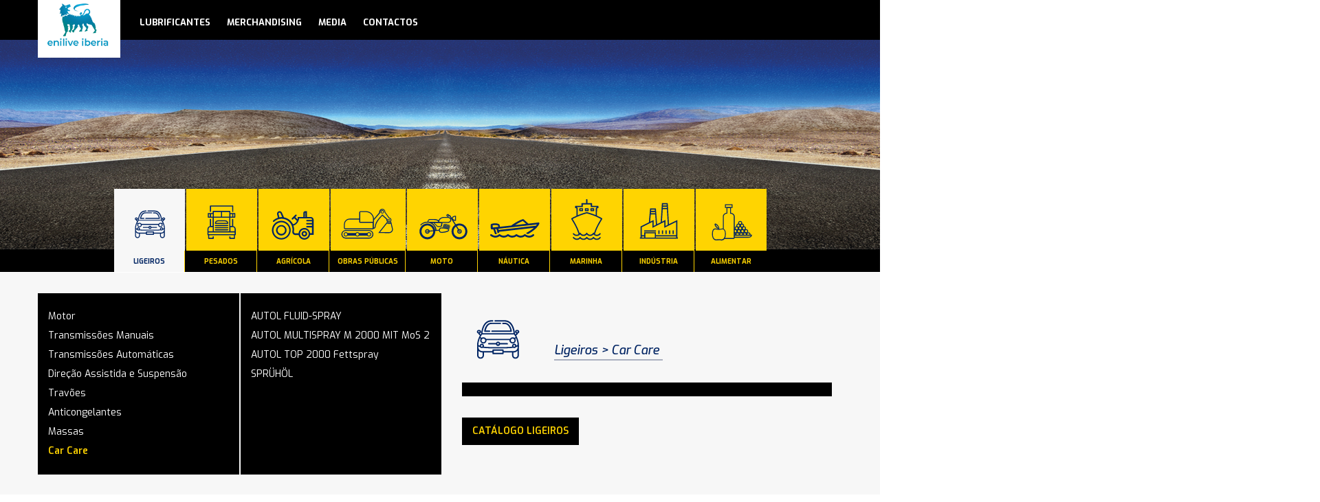

--- FILE ---
content_type: text/html
request_url: https://eniportugal.enilubes.com/pt/lubrificantes/ligeiros/car-care/flushing
body_size: 42587
content:
<!DOCTYPE html>
<html xmlns="http://www.w3.org/1999/xhtml" xml:lang="pt" lang="pt">
    <head>
        <meta name="viewport" content="width=device-width, initial-scale=1">

        <meta http-equiv="Content-Type" content="text/html; charset=utf-8" />
        <meta name="language" content="pt" />

        <meta http-equiv="X-UA-Compatible" content="IE=edge,chrome=1" />
        <link rel="stylesheet" type="text/css" href="/themes/classic/css/plugins/jquery.fancybox.css" />
<script type="text/javascript" src="/assets/ed811b53/jquery.min.js"></script>
<title>Enilive Iberia, Sociedad Limitada – Sucursal em Portugal</title>
        <link rel="shortcut icon" href="favicon.ico"/>

        <!-- Metas -->
        <meta name="description" id="meta_description" content=""/>
        <meta name="keywords" id="meta_keywords" content=""/>
        <meta name="copyright" content="Copyright © 2026 Webcomum.com" />
        <meta name="revisit-after" content="3 days" />
        <meta name="robots" content="all" />
        <meta name="author" content="Webcomum.com" />
        <link rel="canonical" href="https://eniportugal.enilubes.com:443/pt/lubrificantes/ligeiros/car-care/flushing" />

        <!-- OpenGraph -->
        <meta property="og:title" content="Eni Iberia S.L.U." />
        <meta property="og:type" content="company" />
        <meta property="og:url" content="https://eniportugal.enilubes.com:443/pt/lubrificantes/ligeiros/car-care/flushing" />
        <meta property="og:image" content="https://eniportugal.enilubes.com/themes/classic/images/logo.png" />
        <meta property="og:site_name" content=" | Eni Iberia S.L.U." />
        <meta name="google-site-verification" content="Nh5KrpJU3qYeqpzf7SG9VDCXIvqZ6dmVG3hXYJ57_O0" />

        <!-- Google / Search Engine Tags -->
        <meta itemprop="name" content="Eni Iberia S.L.U.">
        <meta itemprop="description" content="Eni Iberia S.L.U. - Projecto independente na área dos lubrificantes, dos combustíveis e do ambiente">
        <meta itemprop="image" content="https://eniportugal.enilubes.com/themes/classic/images/logo.png">

        <link href='https://fonts.googleapis.com/css?family=Open+Sans:300,400,700,800,800italic|Kalam:700,400' rel='stylesheet' type='text/css' />
        <link rel="stylesheet" type="text/css" href="/themes/classic/css/plugins/font-awesome.min.css" />
        <link rel="stylesheet" type="text/css" href="/themes/classic/css/bootstrap-theme.min.css" />
        <link rel="stylesheet" type="text/css" href="/themes/classic/css/bootstrap.min.css" />
        <link rel="stylesheet" type="text/css" href="/themes/classic/css/style.css?v=2.2.2" />
        <link rel="stylesheet" type="text/css" href="/themes/classic/css/custom.css?v=1.2" />
        <link rel="stylesheet" type="text/css" href="/themes/classic/css/devs.css?v=2.2.2" />
        <script type="text/javascript" src="/themes/classic/js/jquery.min.js"></script>
        <link rel="apple-touch-icon" href="/themes/classic/images/logo.png">
        
                
        <script id="Cookiebot" src="https://consent.cookiebot.com/uc.js" data-cbid="f55914f0-4d93-4eec-b48c-2be7ef6741d3" data-blockingmode="auto" type="text/javascript"></script>
        
        <script>if (self != top) { top.location.replace(window.location.href) }</script>
    </head>

    <body id="back-up" class="or-menu-lubrificantes">
        <h1 style="display:none">Eni Iberia S.L.U.</h1>
        <header class="desktop-only hidden-xs hidden-sm">
    <div class="container-fluid">
        <div class="container container-relative">
            <div class="row">
                <div class="logo-container" style="height:80px;background:#fff;display:flex;justify-content:center;align-items:center">
                    <a href="/">
                        <figure class="noscroll" >
                            <img class="img-responsive" style="max-width:120px" src="/themes/classic/images/logo_novo_2024.jpg" alt="" title="">
                        </figure>
    
                        <figure class="scroll" style="width:100%">
                            <img class="img-responsive" style="max-width:120px" src="/themes/classic/images/logo_novo_2024.jpg" alt="" title="">
                        </figure>
                    </a>
                </div>
                <div class="col-md-12 col-lg-12 col-lg-offset-1">
                    <div class="flex-start">
                        <div class="main-nav clearfix">
                            <nav>
                                <a href='/pt/lubrificantes/ligeiros'>lubrificantes</a><a href="/pt/catalogo-brindes">Merchandising</a><a href="/pt/media">media</a><a href="/pt/contactos">contactos</a>                            </nav>
                        </div>
                    </div>
                </div>
                            </div>
        </div>
    </div>
</header>
<style>
    .mobile-only figure.scroll{
        width:100% !important;
    }
</style>
<header class="mobile-only hidden-md hidden-lg">
    <div class="col-xs-6">
        <div class="logo-container" style="height:80px;background:#fff;display:flex;justify-content:center;align-items:center">
                    <a href="/">
                        <figure class="noscroll" >
                            <img class="img-responsive" style="max-width:85px;width:100%" src="/themes/classic/images/logo_novo_2024.jpg" alt="" title="">
                        </figure>
    
                        <figure class="scroll" >
                            <img class="img-responsive" style="max-width:85px;width:100%" src="/themes/classic/images/logo_novo_2024.jpg" alt="" title="">
                        </figure>
                    </a>
                </div>
    </div>
    <div class="col-xs-6">
        <div class="hamburger-wrapper">
            <i class="fa fa-bars hamburger-trigger" aria-hidden="true"></i>
        </div>
    </div>
    <nav class="mobile-menu--wrapper hidden-md hidden-lg">
        <a href='/pt/lubrificantes/ligeiros'>lubrificantes</a><a href='/pt/racing/oleos'>racing fluids</a><a href="/pt/catalogo-brindes">Merchandising</a><a href="/pt/media">media</a><a href="/pt/contactos">contactos</a>
            </nav>

</header>        <div class="container-fluid contacts-categories padding-fixed">
    <div class="row">
        <div class="col-xs-12 nopadding page-header--box">
            <picture class="page-img--header">
                <img src="/admin/content/banners/sineni_banner_pk_af.jpg" alt="sintética road">
            </picture>
            <div class="heading-top hidden-md hidden-lg">
                <h1>Lubrificantes</h1>
            </div>
            <div class="container-fuid">
    <div class="back-bar"></div>
    <div class="container nopadding categories-mobile--box">
        <div class="row">
            <div class="col-xs-12">
                <div class="categories-wrapper" style="display: flex; justify-content: center;">
                    <ul class="categories-list clearfix">
                                                    <li class="active or-icon--ligeiros">
                                <a href="/pt/lubrificantes/ligeiros">
                                    <div class="icon-wrapper">
                                                                                <img class="img-responsive" src="/themes/classic/images/new_car.svg" onerror="this.src='/themes/classic/images/new_car.png'; this.onerror=null;" alt="">                                    </div>
                                    <h2 class="category-title">Ligeiros</h2>
                                </a>
                            </li>
                                                        <li class=" or-icon--pesados">
                                <a href="/pt/lubrificantes/pesados">
                                    <div class="icon-wrapper">
                                                                                <img class="img-responsive" src="/themes/classic/images/new_truck.svg" onerror="this.src='/themes/classic/images/new_truck.png'; this.onerror=null;" alt="">                                    </div>
                                    <h2 class="category-title">Pesados</h2>
                                </a>
                            </li>
                                                        <li class=" or-icon--agricola">
                                <a href="/pt/lubrificantes/agricola">
                                    <div class="icon-wrapper">
                                                                                <img class="img-responsive" src="/themes/classic/images/new_tractor.svg" onerror="this.src='/themes/classic/images/new_tractor.png'; this.onerror=null;" alt="">                                    </div>
                                    <h2 class="category-title">Agrícola</h2>
                                </a>
                            </li>
                                                        <li class=" or-icon--obras-publicas">
                                <a href="/pt/lubrificantes/obras-publicas">
                                    <div class="icon-wrapper">
                                                                                <img class="img-responsive" src="/themes/classic/images/new_obras.svg" onerror="this.src='/themes/classic/images/new_obras.png'; this.onerror=null;" alt="">                                    </div>
                                    <h2 class="category-title">Obras Públicas</h2>
                                </a>
                            </li>
                                                        <li class=" or-icon-moto">
                                <a href="/pt/lubrificantes/moto">
                                    <div class="icon-wrapper">
                                                                                <img class="img-responsive" src="/themes/classic/images/new_moto.svg" onerror="this.src='/themes/classic/images/new_moto.png'; this.onerror=null;" alt="">                                    </div>
                                    <h2 class="category-title">Moto</h2>
                                </a>
                            </li>
                                                        <li class=" or-icon--nautica">
                                <a href="/pt/lubrificantes/nautica">
                                    <div class="icon-wrapper">
                                                                                <img class="img-responsive" src="/themes/classic/images/new_nautica.svg" onerror="this.src='/themes/classic/images/new_nautica.png'; this.onerror=null;" alt="">                                    </div>
                                    <h2 class="category-title">Náutica</h2>
                                </a>
                            </li>
                                                        <li class=" or-icon--marinha">
                                <a href="/pt/lubrificantes/marinha">
                                    <div class="icon-wrapper">
                                                                                <img class="img-responsive" src="/themes/classic/images/new_marinha_white.svg" onerror="this.src='/themes/classic/images/new_icare.png'; this.onerror=null;" alt="">                                    </div>
                                    <h2 class="category-title">Marinha</h2>
                                </a>
                            </li>
                                                        <li class=" or-icon--industria">
                                <a href="/pt/lubrificantes/industria">
                                    <div class="icon-wrapper">
                                                                                <img class="img-responsive" src="/themes/classic/images/new_industria.svg" onerror="this.src='/themes/classic/images/new_industria.png'; this.onerror=null;" alt="">                                    </div>
                                    <h2 class="category-title">Indústria</h2>
                                </a>
                            </li>
                                                        <li class=" or-icon--alimentar">
                                <a href="/pt/lubrificantes/alimentar">
                                    <div class="icon-wrapper">
                                                                                <img class="img-responsive" src="/themes/classic/images/new_alimentar.svg" onerror="this.src='/themes/classic/images/new_alimentar.png'; this.onerror=null;" alt="">                                    </div>
                                    <h2 class="category-title">Alimentar</h2>
                                </a>
                            </li>
                                                </ul>
                </div>
            </div>
        </div>
    </div>
</div>        </div>
    </div>
</div><div class="container-fluid lube-head--back">
    <div class="container">
        <div class="row lube-row">
            <div class="col-xs-3 lube-ul--left hidden-xs hidden-sm">
                <ul>
                                            <li class=""><a href="/pt/lubrificantes/ligeiros/motor">Motor</a></li>
                                                <li class=""><a href="/pt/lubrificantes/ligeiros/transmissoes-manuais">Transmissões Manuais</a></li>
                                                <li class=""><a href="/pt/lubrificantes/ligeiros/transmissoes-automaticas">Transmissões Automáticas</a></li>
                                                <li class=""><a href="/pt/lubrificantes/ligeiros/direcao-assistida-e-suspensao">Direção Assistida e Suspensão</a></li>
                                                <li class=""><a href="/pt/lubrificantes/ligeiros/travoes">Travões</a></li>
                                                <li class=""><a href="/pt/lubrificantes/ligeiros/anticongelantes">Anticongelantes</a></li>
                                                <li class=""><a href="/pt/lubrificantes/ligeiros/massas">Massas</a></li>
                                                <li class="active"><a href="/pt/lubrificantes/ligeiros/car-care">Car Care</a></li>
                                        </ul>
            </div>
            <div class="col-xs-12 hidden-md hidden-lg nopadding">
                <select class="lube-drop--left lubrificants-categories">
                    <option>Escolha uma opção</option>
                                            <option data-id="2"
                            data-alias="motor"
                            data-url="/pt/lubrificantes/ligeiros/motor"
                                                    >
                            Motor                        </option>
                                                <option data-id="3"
                            data-alias="transmissoes-manuais"
                            data-url="/pt/lubrificantes/ligeiros/transmissoes-manuais"
                                                    >
                            Transmissões Manuais                        </option>
                                                <option data-id="15"
                            data-alias="transmissoes-automaticas"
                            data-url="/pt/lubrificantes/ligeiros/transmissoes-automaticas"
                                                    >
                            Transmissões Automáticas                        </option>
                                                <option data-id="112"
                            data-alias="direcao-assistida-e-suspensao"
                            data-url="/pt/lubrificantes/ligeiros/direcao-assistida-e-suspensao"
                                                    >
                            Direção Assistida e Suspensão                        </option>
                                                <option data-id="16"
                            data-alias="travoes"
                            data-url="/pt/lubrificantes/ligeiros/travoes"
                                                    >
                            Travões                        </option>
                                                <option data-id="17"
                            data-alias="anticongelantes"
                            data-url="/pt/lubrificantes/ligeiros/anticongelantes"
                                                    >
                            Anticongelantes                        </option>
                                                <option data-id="18"
                            data-alias="massas"
                            data-url="/pt/lubrificantes/ligeiros/massas"
                                                    >
                            Massas                        </option>
                                                <option data-id="19"
                            data-alias="car-care"
                            data-url="/pt/lubrificantes/ligeiros/car-care"
                            selected='selected'                        >
                            Car Care                        </option>
                                        </select>
            </div>
            <div class="col-xs-3 lube-ul--right hidden-xs hidden-sm">
                <ul>
                                            <li class=""><a href="/pt/lubrificantes/ligeiros/car-care/autol-fluid-spray">AUTOL FLUID-SPRAY</a></li>
                                                <li class=""><a href="/pt/lubrificantes/ligeiros/car-care/autol-multispray-m-2000-mit-mos-2">AUTOL MULTISPRAY M 2000 MIT MoS 2</a></li>
                                                <li class=""><a href="/pt/lubrificantes/ligeiros/car-care/autol-top-2000-fettspray">AUTOL TOP 2000 Fettspray</a></li>
                                                <li class=""><a href="/pt/lubrificantes/ligeiros/car-care/spruhol">SPRÜHÖL</a></li>
                                        </ul>
            </div>
            <div class="col-xs-12 hidden-md hidden-lg nopadding">
                <select class="lube-drop--right lubrificants-products">
                    <option>Escolha uma opção</option>
                                            <option data-id="553" >AUTOL FLUID-SPRAY</option>
                                                <option data-id="68" >AUTOL MULTISPRAY M 2000 MIT MoS 2</option>
                                                <option data-id="655" >AUTOL TOP 2000 Fettspray</option>
                                                <option data-id="615" >SPRÜHÖL</option>
                                        </select>
            </div>
            <div class="col-md-5 col-xs-12 lube-docs">
                <div class="or_icon-bread--box">
                    <div class="icon-wrapper icon-lube--right">
                        <img class="img-responsive" src="/themes/classic/images/new_car.svg" onerror="this.src='/themes/classic/images/new_car.png'; this.onerror=null;" alt="">                    </div>
                    <ul class="lubrification-product--docs">
                        <li>Ligeiros</li>
                        <li>Car Care</li>
                    </ul>
                </div>
                <ul class="lube-docs--ul">
                    <li></li>
                                    </ul>
                
                                
                <div class="col-xs-12 col-sm-8 or-catalog-lig--btn nopadding pull-left">
                    
                                        <a href='/admin/content/productsCategories/eni_folleto_i-sint_pt_a4_feb_25_v3_vf_pt_1743158452.pdf' target='_blank'>
                        <div class="catalog-lig--btn">Catálogo Ligeiros</div>
                    </a>
                                    </div>
                
            </div>
        </div>
    </div>
</div>
    <div class="news-wrapper">
        <div class="container">
            <div class="row padding-row">
                <div class="col-xs-12 nopadding news-banner news-title">
                                            <a href="javascript:void(0);" data-id="cat-Notícias-1" class="news-top active">
                            <h2>
                                Notícias                            </h2>
                        </a>
                                                <a href="javascript:void(0);" data-id="cat-Vídeos-3" class="news-top ">
                            <h2>
                                Vídeos                            </h2>
                        </a>
                                                <a href="javascript:void(0);" data-id="cat-Comunicados-11" class="news-top ">
                            <h2>
                                Comunicados                            </h2>
                        </a>
                                        </div>
                
                <div class="show-block--wrapper">
                                            <div class="news-block--wrapper block-toggle" data-value="cat-Notícias-1">
                            <div class="col-xs-12 no-padding--desktop">
                                <ul class="news-categories--list">
                                    <li>
                                        <a href="javascript:void(0);" class="category-link active" data-alias="noticias">
                                            Todas                                        </a>
                                    </li>
                                                                    </ul>
                            </div>
                            <ul class="clearfix news-wrapper" id="newsList-Notícias-1">
                                <li class="news-item col-md-4 col-xs-12 nopadding">
    <a href="/pt/noticias/eni-grupo-renault-e-bwt-alpine-formula-one-team-juntam-se-numa-nova-parceria-estrategica"><picture>
        <img class="img-responsive" src="/admin/content/images/thumb_alpina_3_1739953998.jpg" alt="">
    </picture>
        <h3 class="title">Eni, Grupo Renault e BWT Alpine Formula One Team juntam-se numa nova parceria estratégica</h3>
        <div class="news-home--body">
 
  O Grupo Renault e a Eni irão explorar potenciais sinergias em soluções de mobilidade e energia destinadas a oferecer soluções de transporte sustentáveis e experiências melhoradas para o cliente 
 
 
  A BWT Alpine Formula One Team e a En</div>
        <p class="btn read-more">ler mais»</p></a></li><li class="news-item col-md-4 col-xs-12 nopadding">
    <a href="/pt/noticias/enilive-esteve-presente-na-expomecanica-porto-2024"><picture>
        <img class="img-responsive" src="/admin/content/images/thumb_stand_enilive_1_1730304335.jpg" alt="">
    </picture>
        <h3 class="title">Enilive esteve presente na Expomecânica Porto 2024</h3>
        <div class="news-home--body">
 A Enilive esteve presente na “Expomecánica”, pois considera um dos maiores
pontos de encontro do sector em Portugal, com mais de 280 expositores, sendo
portanto uma grande oportunidade para a Enilive estar com os seus clientes.


         </div>
        <p class="btn read-more">ler mais»</p></a></li><li class="news-item col-md-4 col-xs-12 nopadding">
    <a href="/pt/noticias/eni-sustainable-mobility-apresenta-a-enilive"><picture>
        <img class="img-responsive" src="/admin/content/images/thumb_enilive_1697445569.jpg" alt="">
    </picture>
        <h3 class="title">Eni Sustainable Mobility apresenta a Enilive</h3>
        <div class="news-home--body">Roma, 1 de setembro de 2023 - Enilive, a nova marca da Eni Sustainable Mobility, é revelada hoje. A Eni Sustainable Mobility é uma empresa dedicada à bio-refinação, produção de biometano, soluções de mobilidade inteligente (como o serviço d</div>
        <p class="btn read-more">ler mais»</p></a></li><li class="news-item col-md-4 col-xs-12 nopadding">
    <a href="/pt/noticias/eni-esteve-presente-na-expomecanica-porto-2023"><picture>
        <img class="img-responsive" src="/admin/content/images/thumb_expomecanica_porto_2023_1679648123.jpg" alt="">
    </picture>
        <h3 class="title">Eni esteve presente na Expomecânica Porto 2023</h3>
        <div class="news-home--body">
 


 


 Madrid,
21 de março de 2023 - A Eni
participará na 8ª edição da Feira Internacional de Indústria e Pós-venda do
setor Automóvel, Expomecânica Porto 2023, que decorrerá no Centro de
Exposições EXPONOR, de 14 a 16 de abril.


 A
</div>
        <p class="btn read-more">ler mais»</p></a></li><li class="news-item col-md-4 col-xs-12 nopadding">
    <a href="/pt/noticias/a-instalacao-do-iswec-inertial-sea-wave-energy-converter-ao-largo-da-costa-de-pantelleria-foi-concluida"><picture>
        <img class="img-responsive" src="/admin/content/images/thumb_iswec3_1678467690.png" alt="">
    </picture>
        <h3 class="title">A instalação do ISWEC (Inertial Sea Wave Energy Converter) ao largo da costa de Pantelleria foi concluída</h3>
        <div class="news-home--body">
 


 Pantelleria, 7 de
março de 2023 - A Eni anuncia que
concluiu a instalação do primeiro dispositivo do mundo, ISWEC (Inertial Sea
Wave Energy Converter), ligado
à rede elétrica de uma ilha. Está localizado a cerca de 800 metros da
costa da</div>
        <p class="btn read-more">ler mais»</p></a></li><li class="news-item col-md-4 col-xs-12 nopadding">
    <a href="/pt/noticias/a-eni-anuncia-a-constituicao-da-eni-sustainable-mobility"><picture>
        <img class="img-responsive" src="/admin/content/images/thumb__1672755397.png" alt="">
    </picture>
        <h3 class="title">A Eni anuncia a constituição da Eni Sustainable Mobility</h3>
        <div class="news-home--body">
 San Donato Milanese (Milão), 2 de janeiro de 2023 – A
Eni anuncia a constituição da Eni Sustainable Mobility, a sua nova empresa
dedicada à mobilidade sustentável. A empresa está verticalmente integrada ao
longo de toda a cadeia de valor, r</div>
        <p class="btn read-more">ler mais»</p></a></li>                            </ul>
                            <div class="col-xs-12 more-news--box">
                                <a href="/pt/noticias" class="more-news">
                                    Mais Notícias>>                                </a>
                            </div>
                        </div>
                                            <div class="news-block--wrapper block-toggle" data-value="cat-Vídeos-3">
                            <div class="col-xs-12 no-padding--desktop">
                                <ul class="news-categories--list">
                                    <li>
                                        <a href="javascript:void(0);" class="category-link active" data-alias="videos">
                                            Todas                                        </a>
                                    </li>
                                                                            <li>
                                            <a href="javascript:void(0);" class="category-link" data-alias="eni-tv">
                                                ENI TV                                            </a>
                                        </li>
                                                                    </ul>
                            </div>
                            <ul class="clearfix news-wrapper" id="newsList-Vídeos-3">
                                <li class="news-item col-md-4 col-xs-12 nopadding">
    <a href="/pt/noticias/solucao-de-energia-renovavel-offshore-iswec-inertial-sea-wave-energy-converter"><iframe src="https://www.youtube.com/embed/nX0O67dJA6k" width="100%" height="244" frameborder="0" frameborder="0" allowfullscreen="allowfullscreen" mozallowfullscreen="mozallowfullscreen" msallowfullscreen="msallowfullscreen" oallowfullscreen="oallowfullscreen" webkitallowfullscreen="webkitallowfullscreen"></iframe>
        <h3 class="title">Solução de energia renovável offshore ISWEC (Inertial Sea Wave Energy Converter)</h3>
        <div class="news-home--body">A Eni anuncia que concluiu a instalação do primeiro dispositivo do mundo, ISWEC (Inertial Sea Wave Energy Converter), ligado à rede elétrica de uma ilha.</div>
        <p class="btn read-more">ler mais»</p></a></li><li class="news-item col-md-4 col-xs-12 nopadding">
    <a href="/pt/noticias/eni-e-xev-para-uma-mobilidade-de-emissoes-zero-e-tempo-de-recarga-zero-video"><iframe src="https://www.youtube.com/embed/YHSJzx76cxc" width="100%" height="244" frameborder="0" frameborder="0" allowfullscreen="allowfullscreen" mozallowfullscreen="mozallowfullscreen" msallowfullscreen="msallowfullscreen" oallowfullscreen="oallowfullscreen" webkitallowfullscreen="webkitallowfullscreen"></iframe>
        <h3 class="title">Eni e XEV, para uma mobilidade de emissões zero e tempo de recarga zero (vídeo)</h3>
        <div class="news-home--body">O acordo entre a Eni e a XEV resulta no primeiro carro citadino XEV totalmente elétrico, um novo serviço de troca de baterias e uma nova parceria ecossustentável.</div>
        <p class="btn read-more">ler mais»</p></a></li><li class="news-item col-md-4 col-xs-12 nopadding">
    <a href="/pt/noticias/levantamento-do-ultimo-modulo-do-flng-coral-sul"><iframe src="https://www.youtube.com/embed/9QmhWzmSphU" width="100%" height="244" frameborder="0" frameborder="0" allowfullscreen="allowfullscreen" mozallowfullscreen="mozallowfullscreen" msallowfullscreen="msallowfullscreen" oallowfullscreen="oallowfullscreen" webkitallowfullscreen="webkitallowfullscreen"></iframe>
        <h3 class="title">Levantamento do último módulo do FLNG Coral Sul</h3>
        <div class="news-home--body">Anunciamos o levantamento e a instalação do último dos 13 módulos de cobertura da instalação FLNG Coral Sul, atualmente em construção na Coreia do Sul. Este é um grande feito que confirma o nosso compromisso com o desenvolvimento bem-sucedi</div>
        <p class="btn read-more">ler mais»</p></a></li><li class="news-item col-md-4 col-xs-12 nopadding">
    <a href="/pt/noticias/o-inesperado"><iframe src="https://www.youtube.com/embed/VQ_6nVz5QxA" width="100%" height="244" frameborder="0" frameborder="0" allowfullscreen="allowfullscreen" mozallowfullscreen="mozallowfullscreen" msallowfullscreen="msallowfullscreen" oallowfullscreen="oallowfullscreen" webkitallowfullscreen="webkitallowfullscreen"></iframe>
        <h3 class="title">O inesperado</h3>
        <div class="news-home--body">A arte da transformação. Quando os atores são algas, resíduos ou as grandes potências do mundo.</div>
        <p class="btn read-more">ler mais»</p></a></li><li class="news-item col-md-4 col-xs-12 nopadding">
    <a href="/pt/noticias/video-institucional-eni"><iframe src="https://www.youtube.com/embed/DW7yxYqwkV8" width="100%" height="244" frameborder="0" frameborder="0" allowfullscreen="allowfullscreen" mozallowfullscreen="mozallowfullscreen" msallowfullscreen="msallowfullscreen" oallowfullscreen="oallowfullscreen" webkitallowfullscreen="webkitallowfullscreen"></iframe>
        <h3 class="title">Vídeo Institucional Eni</h3>
        <div class="news-home--body">Seja bem-vindo!</div>
        <p class="btn read-more">ler mais»</p></a></li><li class="news-item col-md-4 col-xs-12 nopadding">
    <a href="/pt/noticias/eni-rewind-ponticelle"><iframe src="https://www.youtube.com/embed/34yXX-PVfmQ" width="100%" height="244" frameborder="0" frameborder="0" allowfullscreen="allowfullscreen" mozallowfullscreen="mozallowfullscreen" msallowfullscreen="msallowfullscreen" oallowfullscreen="oallowfullscreen" webkitallowfullscreen="webkitallowfullscreen"></iframe>
        <h3 class="title">Eni Rewind Ponticelle</h3>
        <div class="news-home--body">Conheça o projeto Ponticelle NOI - Novas Oportunidades de Inovação.</div>
        <p class="btn read-more">ler mais»</p></a></li>                            </ul>
                            <div class="col-xs-12 more-news--box">
                                <a href="/pt/noticias/categorias/videos" class="more-news">
                                    Mais Vídeos>>                                </a>
                            </div>
                        </div>
                                            <div class="news-block--wrapper block-toggle" data-value="cat-Comunicados-11">
                            <div class="col-xs-12 no-padding--desktop">
                                <ul class="news-categories--list">
                                    <li>
                                        <a href="javascript:void(0);" class="category-link active" data-alias="comunicados">
                                            Todas                                        </a>
                                    </li>
                                                                    </ul>
                            </div>
                            <ul class="clearfix news-wrapper" id="newsList-Comunicados-11">
                                <li class="news-item col-md-4 col-xs-12 nopadding">
    <a href="/pt/noticias/2025-info-tecnica-n-9"><picture>
        <img class="img-responsive" src="/admin/content/images/thumb_2025_info_tecnica_n_9_1762164224.jpg" alt="">
    </picture>
        <h3 class="title">2025_Info Técnica Nº 9</h3>
        <div class="news-home--body"></div>
        <p class="btn read-more">ler mais»</p></a></li><li class="news-item col-md-4 col-xs-12 nopadding">
    <a href="/pt/noticias/2025-info-tecnica-n-8"><picture>
        <img class="img-responsive" src="/admin/content/images/thumb__1761904079.jpg" alt="">
    </picture>
        <h3 class="title">2025_Info Técnica Nº 8</h3>
        <div class="news-home--body"></div>
        <p class="btn read-more">ler mais»</p></a></li><li class="news-item col-md-4 col-xs-12 nopadding">
    <a href="/pt/noticias/2025-info-tecnica-n-7"><picture>
        <img class="img-responsive" src="/admin/content/images/thumb_2025_info_tecnica_n_7_1762793288.jpg" alt="">
    </picture>
        <h3 class="title">2025_Info Técnica Nº 7</h3>
        <div class="news-home--body"></div>
        <p class="btn read-more">ler mais»</p></a></li><li class="news-item col-md-4 col-xs-12 nopadding">
    <a href="/pt/noticias/2025-info-tecnica-n-6"><picture>
        <img class="img-responsive" src="/admin/content/images/thumb__1750865784.jpg" alt="">
    </picture>
        <h3 class="title">2025_Info Técnica Nº 6</h3>
        <div class="news-home--body"></div>
        <p class="btn read-more">ler mais»</p></a></li><li class="news-item col-md-4 col-xs-12 nopadding">
    <a href="/pt/noticias/2025-info-tecnica-n-5"><picture>
        <img class="img-responsive" src="/admin/content/images/thumb_2025_info_tecnica_n_5_1747756461.jpg" alt="">
    </picture>
        <h3 class="title">2025_Info Técnica Nº 5</h3>
        <div class="news-home--body"></div>
        <p class="btn read-more">ler mais»</p></a></li><li class="news-item col-md-4 col-xs-12 nopadding">
    <a href="/pt/noticias/2025-info-tecnica-n-4"><picture>
        <img class="img-responsive" src="/admin/content/images/thumb_2025_info_tecnica_n_4_1746697714.jpg" alt="">
    </picture>
        <h3 class="title">2025_Info Técnica Nº 4</h3>
        <div class="news-home--body"></div>
        <p class="btn read-more">ler mais»</p></a></li>                            </ul>
                            <div class="col-xs-12 more-news--box">
                                <a href="/pt/noticias/categorias/comunicados" class="more-news">
                                    Mais Comunicados>>                                </a>
                            </div>
                        </div>
                                    </div>
            </div>
        </div>
    </div>

        <footer class="desktop-footer desktop-only hidden-xs hidden-sm">
    <div class="container nopadding" style="display: flex;align-items: center; flex-wrap: wrap">
        <div class="col-xs-12 col-md-12 nopadding nav-menu--footer">
            <nav class="nav-footer">
                <a href='/pt/lubrificantes/ligeiros'>lubrificantes</a><a href="/pt/catalogo-brindes">Merchandising</a><a href="/pt/rgpd">rgpd</a><a href="/pt/contactos">contactos</a><a class="margin-right-20" href="/pt/certificados">Certificados</a><a href='/pdf/Politica_de_Qualidade.pdf' target='_blank'>Política</a>            </nav>
        </div>
            </div>
</footer>

<footer class="desktop-footer mobile-only hidden-md hidden-lg">
    <div class="container nopadding" style="display: flex;align-items: center; flex-wrap: wrap">
        <div class="col-xs-12 nav-menu--footer mb-20">
            <nav class="nav-footer">
                <div class="row">
                    <div class="col-xs-12">
                        <a class="margin-right-20" href='/pt/lubrificantes/ligeiros'>lubrificantes</a>
                        <!--<a class="margin-right-20" href='/pt/racing/oleos'>racing fluids</a>-->
                    </div>
                    <div class="col-xs-12">
                        <a class="margin-right-20" href="/pt/catalogo-brindes">Merchandising</a><a href="/pt/rgpd">rgpd</a>                    </div>
                    <div class="col-xs-12">
                        <a class="margin-right-20" href="/pt/contactos">contactos</a><a href='/pdf/Politica_de_Qualidade.pdf' target='_blank'>Política</a>                    </div>
                </div>
            </nav>
        </div>

            </div>
</footer>


        <script src="/themes/classic/js/bootstrap.js"></script>
        <script src="/themes/classic/js/plugins/slick.min.js"></script>
        <script src="/themes/classic/js/main.js"></script>
        <script src="/themes/classic/js/custom.js"></script>

        <script>
            (function (i, s, o, g, r, a, m) {
                i['GoogleAnalyticsObject'] = r;
                i[r] = i[r] || function () {
                    (i[r].q = i[r].q || []).push(arguments)
                }, i[r].l = 1 * new Date();
                a = s.createElement(o),
                        m = s.getElementsByTagName(o)[0];
                a.async = 1;
                a.src = g;
                m.parentNode.insertBefore(a, m)
            })(window, document, 'script', '//www.google-analytics.com/analytics.js', 'ga');

            ga('create', 'UA-46032704-1', 'enilubes.com');
            ga('send', 'pageview');

        </script>
    <script type="text/javascript" src="/themes/classic/js/plugins/jquery.fancybox.js"></script>
<script type="text/javascript" src="/themes/classic/js/plugins/jquery.fileDownload.js"></script>
<script type="text/javascript">
/*<![CDATA[*/
jQuery(function($) {

    $(document).ready(function (e) {
        $('.news-categories--list li a').click(function(){
            
            $(this).parent().parent().find('.category-link').removeClass('active');
            $(this).addClass('active');
            
            var categoryAlias = $(this).data('alias');
            let caller = $(this);
            $.ajax({
                 type: 'GET',
                 url: '/news/getNewsByCategory',
                 dataType: 'JSON',
                 data: {lang: 'pt', category: categoryAlias},
                 success: function(data){
                    if(data.status == 'ok') {
                        caller.parent().parent().parent().next().html(data.html);
                    }
                 },
             });
             return false;
        });
        
        $('.news-title a').click(function() {
            let linkValue = $(this).data('id');
            $('.block-toggle').hide();
            $('.block-toggle[data-value=' + linkValue + ']').fadeIn();
            
            $('a.news-top').removeClass('active');
            $(this).addClass('active');
        });
    });

    $(document).ready(function () {
    let selectedSubModel = 'car-care';
    $('select.lubrificants-categories').change( function(){
        let url = $(this).children(':selected').data('url');
        if(url){
            window.location.href = url;                
        } else {
            selectedSubModel = $(this).children(':selected').data('alias');
            $.get('/site/getProducts?parent_id='+$(this).children(':selected').data('id'), function(data){
                $('select.lubrificants-products').html('<option>Escolha um produto</option>');
                $.each(data, function(key,val){
                    $('select.lubrificants-products').append('<option data-id='+val.products_id+'>'+val.title+'</option>');
                });
            }, "json");
        }
    });

    $('select.lubrificants-products').change( function(){
        $.get('/site/LinkProduct?product_id='+$(this).children(':selected').data('id') + '&main_cat=ligeiros&sub_model=' + selectedSubModel, function(data){
            if(data && data.link){
                window.location.href = data.link;                
            }
            // $('ul.lube-docs--ul').html('<li>DOCUMENTOS TÉCNICOS</li>');
            // $('ul.lubrification-product--docs li:nth-child(2)').html( $('select.lubrificants-categories').children(':selected').html() );
            // $('ul.lubrification-product--docs li:nth-child(3)').html( $('select.lubrificants-products').children(':selected').html() );
            // $.each(data, function(key,val){
            //     $('ul.lube-docs--ul').append('<li><a href="/admin/content/'+val.fx+'">'+val.name+'</a></li>');
            // });
        }, "json");
    });


    $(document).on("click", "a.fileDownloadPromise", function () {
        // $.fileDownload($(this).prop('href'))
        //     .fail(function () { alert('Ocorreu um problema na transferência do ficheiro'); });
        //
        // return false; //this is critical to stop the click event which will trigger a normal file download
    });
    
    $(document).ready(function() {
        $("a.fancyMe").fancybox();
    });
});
});
/*]]>*/
</script>
</body>
</html>

--- FILE ---
content_type: text/css
request_url: https://eniportugal.enilubes.com/themes/classic/css/custom.css?v=1.2
body_size: 16850
content:
.flag-select a,
.social-wrapper-icons > ul > li > a,
.step-wrapper a {
    text-decoration: none !important
}

.success-book-text {
    font-size: 16px !important
}

#sidebar-contact-form .help-block {
    color: #e62727 !important;
    font-size: 12px !important;
}

.hertz-text p {
    font-size: 14px;
    line-height: 20px;
    font-weight: 400;
    margin-bottom: 18px
}

.search-map-small {
    display: none;
    position: absolute;
    top: 25px;
    left: 25px;
    z-index: 10
}

.locations {
    overflow: hidden
}

.locations .section-bg {
    bottom: initial;
    top: 50%;
    transform: translateY(-50%)
}

.social-wrapper-icons > ul > li > a {
    color: #000 !important
}

.motorcycle-image {
    width: 192px !important
}

#signup-form .form-group {
    padding: 10px;
    margin-bottom: 0 !important
}

#signup-form .form-group > label {
    color: #000;
    font-size: 14px;
    font-weight: 400;
    display: block
}

#signup-form .form-group > input {
    font-size: 14px;
    width: 100%;
    display: block;
    height: 32px;
    line-height: normal;
    padding: 0 10px;
    border: 1px solid transparent;
    border-radius: 0 !important;
    -webkit-border-radius: 0 !important;
    -moz-border-radius: 0 !important
}

#login-form .form-group > input,
#login-modal-form .form-group > input {
    border: 1px solid transparent;
    width: 100%;
    display: block;
    line-height: normal
}

#signup-form .form-group > .help-block {
    color: #e62727 !important;
    font-size: 12px;
    height: 5px
}

#login-form .form-group {
    padding: 10px 15px;
    margin-bottom: 0 !important
}

#login-form .form-group > label {
    color: #000;
    font-size: 14px;
    font-weight: 400;
    display: block
}

#login-form .form-group > input {
    height: 32px;
    padding: 0 10px;
    border-radius: 0 !important;
    -webkit-border-radius: 0 !important;
    -moz-border-radius: 0 !important
}

#login-form .form-group > .help-block {
    color: #e62727 !important;
    font-size: 12px;
    height: 5px
}

.login-forgot-password {
    padding-top: 10px
}

#login-modal-form .form-group {
    margin-bottom: 10px !important
}

#login-modal-form .form-group > label {
    color: #fff;
    font-size: 12px;
    font-weight: 400;
    display: block
}

#login-modal-form .form-group > input {
    font-size: 14px;
    height: 32px;
    padding: 0 10px;
    border-radius: 0 !important;
    -webkit-border-radius: 0 !important;
    -moz-border-radius: 0 !important
}

#login-modal-form .form-group > .help-block {
    color: #e62727 !important;
    font-size: 12px;
    height: 5px
}

.login-header > a,
.login-modal-facebook-button {
    color: #fff !important
}

.login-header > a {
    text-transform: uppercase;
    padding: 0 30px 0 20px
}

.request-password-form .help-block {
    color: #e62727 !important;
    font-size: 12px;
    height: 5px
}

.personal-form .form-group {
    padding: 0;
    margin-bottom: 0 !important
}

.personal-form .form-group > label {
    color: #000;
    font-size: 14px;
    font-weight: 400;
    display: block
}

.personal-form .form-group > input,
.personal-form .form-group > select {
    font-size: 14px;
    width: 100%;
    display: block;
    height: 32px;
    line-height: normal;
    padding: 0 10px;
    border: 1px solid transparent;
    border-radius: 0 !important;
    -webkit-border-radius: 0 !important;
    -moz-border-radius: 0 !important
}

.personal-form .form-group > .help-block,
.send-contact-form .form-group > .help-block {
    color: #e62727 !important;
    font-size: 12px;
    height: 20px
}

.tour-prices-loading {
    position: fixed;
    z-index: 999;
    height: 2em;
    width: 2em;
    overflow: show;
    margin: auto;
    top: 0;
    left: 0;
    bottom: 0;
    right: 0;
    display: none
}

.tour-prices-loading:before {
    content: '';
    display: block;
    position: fixed;
    top: 0;
    left: 0;
    width: 100%;
    height: 100%;
    background-color: rgba(0, 0, 0, .5)
}

.tour-prices-loading:not(:required) {
    font: 0/0 a;
    color: transparent;
    text-shadow: none;
    background-color: transparent;
    border: 0
}

.tour-prices-loading:not(:required):after {
    content: '';
    display: block;
    font-size: 10px;
    width: 1em;
    height: 1em;
    margin-top: -.5em;
    -webkit-animation: spinner 1.5s infinite linear;
    -moz-animation: spinner 1.5s infinite linear;
    -ms-animation: spinner 1.5s infinite linear;
    -o-animation: spinner 1.5s infinite linear;
    animation: spinner 1.5s infinite linear;
    border-radius: .5em;
    -webkit-box-shadow: rgba(255, 209, 0, .75) 1.5em 0 0 0, rgba(255, 209, 0, .75) 1.1em 1.1em 0 0, rgba(255, 209, 0, .75) 0 1.5em 0 0, rgba(255, 209, 0, .75) -1.1em 1.1em 0 0, rgba(255, 209, 0, .5) -1.5em 0 0 0, rgba(255, 209, 0, .5) -1.1em -1.1em 0 0, rgba(255, 209, 0, .75) 0 -1.5em 0 0, rgba(255, 209, 0, .75) 1.1em -1.1em 0 0;
    box-shadow: rgba(255, 209, 0, .75) 1.5em 0 0 0, rgba(255, 209, 0, .75) 1.1em 1.1em 0 0, rgba(255, 209, 0, .75) 0 1.5em 0 0, rgba(255, 209, 0, .75) -1.1em 1.1em 0 0, rgba(255, 209, 0, .75) -1.5em 0 0 0, rgba(255, 209, 0, .75) -1.1em -1.1em 0 0, rgba(255, 209, 0, .75) 0 -1.5em 0 0, rgba(255, 209, 0, .75) 1.1em -1.1em 0 0
}

#tour-book-errors,
.search-now-form .help-block {
    color: #f03954;
    font-size: 12px
}

@-webkit-keyframes spinner {
    0% {
        -webkit-transform: rotate(0);
        -moz-transform: rotate(0);
        -ms-transform: rotate(0);
        -o-transform: rotate(0);
        transform: rotate(0)
    }
    100% {
        -webkit-transform: rotate(360deg);
        -moz-transform: rotate(360deg);
        -ms-transform: rotate(360deg);
        -o-transform: rotate(360deg);
        transform: rotate(360deg)
    }
}

@-moz-keyframes spinner {
    0% {
        -webkit-transform: rotate(0);
        -moz-transform: rotate(0);
        -ms-transform: rotate(0);
        -o-transform: rotate(0);
        transform: rotate(0)
    }
    100% {
        -webkit-transform: rotate(360deg);
        -moz-transform: rotate(360deg);
        -ms-transform: rotate(360deg);
        -o-transform: rotate(360deg);
        transform: rotate(360deg)
    }
}

@-o-keyframes spinner {
    0% {
        -webkit-transform: rotate(0);
        -moz-transform: rotate(0);
        -ms-transform: rotate(0);
        -o-transform: rotate(0);
        transform: rotate(0)
    }
    100% {
        -webkit-transform: rotate(360deg);
        -moz-transform: rotate(360deg);
        -ms-transform: rotate(360deg);
        -o-transform: rotate(360deg);
        transform: rotate(360deg)
    }
}

@keyframes spinner {
    0% {
        -webkit-transform: rotate(0);
        -moz-transform: rotate(0);
        -ms-transform: rotate(0);
        -o-transform: rotate(0);
        transform: rotate(0)
    }
    100% {
        -webkit-transform: rotate(360deg);
        -moz-transform: rotate(360deg);
        -ms-transform: rotate(360deg);
        -o-transform: rotate(360deg);
        transform: rotate(360deg)
    }
}

.search-now-form .help-block {
    height: 0;
    margin-bottom: 20px
}

.login-header > ul > li,
.login-header > ul > li a,
.step-wrapper a {
    color: #fff !important
}

#search-now-tours-form {
    width: 100%
}

.search-now-tours-button-wrapper {
    bottom: -128px !important
}

.step-wrapper a {
    opacity: .6;
    z-index: 99
}

.custom-alerts {
    font-size: 14px
}

.login-header > ul > li {
    display: inline !important;
    font-size: 12px
}

.login-header > ul > li:last-child {
    margin-right: 20px
}

.padding-bottom-40 {
    padding-bottom: 40px !important
}

.bg-eee {
    background: #eee !important
}

#map_tour {
    position: fixed;
    top: 0;
    right: 0;
    height: 100vh
}

section.tourBooking {
    padding-top: 0 !important
}

.tour-history-wrapper {
    background: -moz-linear-gradient(left, rgba(255, 255, 255, 0) 0, rgba(255, 255, 255, .13) 1%, rgba(255, 255, 255, 1) 8%, rgba(255, 255, 255, 1) 92%, rgba(255, 255, 255, .25) 98%, rgba(255, 255, 255, 0) 100%);
    background: -webkit-linear-gradient(left, rgba(255, 255, 255, 0) 0, rgba(255, 255, 255, .13) 1%, rgba(255, 255, 255, 1) 8%, rgba(255, 255, 255, 1) 92%, rgba(255, 255, 255, .25) 98%, rgba(255, 255, 255, 0) 100%);
    background: linear-gradient(to right, rgba(255, 255, 255, 0) 0, rgba(255, 255, 255, .13) 1%, rgba(255, 255, 255, 1) 8%, rgba(255, 255, 255, 1) 92%, rgba(255, 255, 255, .25) 98%, rgba(255, 255, 255, 0) 100%);
    filter: progid:DXImageTransform.Microsoft.gradient(startColorstr='#00ffffff', endColorstr='#00ffffff', GradientType=1)
}

.tours-calendar-wrapper {
    margin-bottom: 40px
}

.date-and-hour-wrapper {
    margin-bottom: 0 !important
}

.margin-top-2 {
    margin-top: 2px !important
}

.margin-right-20 {
    margin-right: 20px !important
}

.mb-5 {
    margin-bottom: 5px !important
}

.mb-20 {
    margin-bottom: 20px !important
}

.p-0-10 {
    padding: 0 10px !important;
}

.font-14 {
    font-size: 14px !important
}

.cursor-pointer {
    cursor: pointer !important
}

.clear-both {
    clear: both !important
}

.calendar-wrapper {
    width: 100%;
    display: -webkit-inline-box;
    display: -webkit-inline-flex;
    display: -ms-inline-flexbox;
    display: inline-flex;
    position: relative;
    background-color: #fff;
    margin-bottom: 15px;
    margin-top: 15px;
    -webkit-box-align: stretch;
    -webkit-align-items: stretch;
    -ms-flex-align: stretch;
    align-items: stretch;
    -webkit-box-pack: justify;
    -webkit-justify-content: space-between;
    -ms-flex-pack: justify;
    justify-content: space-between;
    -webkit-filter: drop-shadow(14px 8px 6px rgba(0, 0, 0, .3));
    filter: drop-shadow(14px 8px 6px rgba(0, 0, 0, .3))
}

.info-wrapper-calendar {
    width: 200px;
    padding-left: 20px;
    align-items: center;
    position: relative;
    margin-right: 1px;
    -webkit-transition: all ease .3s;
    transition: all ease .3s;
    font-size: 14px
}

.info-wrapper-calendar:after {
    position: absolute;
    content: '';
    width: 1px;
    background-color: #000;
    height: 100%;
    right: 0;
    top: 0;
    z-index: 5
}

.tours-calendar table {
    width: 100%
}

.tours-calendar .table-fill {
    background: #fff;
    border-radius: 3px;
    border-collapse: collapse;
    margin: auto;
    padding: 5px;
    width: 100%;
    box-shadow: 0 5px 10px rgba(0, 0, 0, .1);
    animation: float 5s infinite
}

.tours-calendar th {
    color: #D5DDE5;
    background: #1b1e24;
    border-bottom: 4px solid #9ea7af;
    border-right: 1px solid #343a45;
    font-size: 14px;
    font-weight: 100;
    text-transform: uppercase;
    padding: 24px;
    text-align: left;
    text-shadow: 0 1px 1px rgba(0, 0, 0, .1);
    vertical-align: middle
}

.tours-calendar th:first-child {
    border-top-left-radius: 3px
}

.tours-calendar th:last-child {
    border-top-right-radius: 3px;
    border-right: none
}

.tours-calendar tr {
    border-top: 1px solid #C1C3D1;
    border-bottom: 1px solid #C1C3D1;
    color: #292b2c;
    font-size: 14px;
    font-weight: 400;
    text-shadow: 0 1px 1px rgba(256, 256, 256, .1)
}

.tours-calendar tr:hover td {
    background: #ffd100;
    color: #000
}

.tours-calendar tr:first-child {
    border-top: none
}

.tours-calendar tr:last-child {
    border-bottom: none
}

.tours-calendar tr:nth-child(odd) td {
    background: #EBEBEB
}

.tours-calendar tr:nth-child(odd):hover td {
    background: #ffd100;
    color: #000
}

.tours-calendar tr:last-child td:first-child {
    border-bottom-left-radius: 3px
}

.tours-calendar tr:last-child td:last-child {
    border-bottom-right-radius: 3px
}

.tours-calendar td {
    background: #FFF;
    padding: 20px;
    text-align: left;
    vertical-align: middle;
    font-weight: 300;
    font-size: 14px;
    text-shadow: -1px -1px 1px rgba(0, 0, 0, .1);
    border-right: 1px solid #C1C3D1;
    cursor: pointer
}

.tours-calendar td:last-child {
    border-right: 0
}

.tours-calendar th.text-left {
    text-align: left
}

.tours-calendar th.text-center {
    text-align: center
}

.tours-calendar th.text-right {
    text-align: right
}

.tours-calendar td.text-left {
    text-align: left
}

.tours-calendar td.text-center {
    text-align: center
}

.tours-calendar td.text-right {
    text-align: right
}

.tours-calendar td a {
    color: rgba(42, 126, 163, 1) !important;
    text-decoration: none
}

.tours-calendar .calendar-button {
    margin-top: 5px !important;
    font-weight: 700
}

.tours-calendar .calendar-button-black {
    background: #292b2c !important;
    color: #ffd100 !important
}

.highlights-box {
    width: 100%;
    margin-top: 10px;
    position: relative;
    border: 1px solid #2a7ea3
}

.highlights-box .highlights-title {
    color: #292b2c;
    font-size: 20px;
    font-weight: 700;
    text-transform: uppercase;
    padding: 10px 10px 0
}

.highlights-box .highlights-description {
    color: #aaa;
    font-size: 12px;
    text-transform: uppercase;
    padding: 0 10px 10px
}

.highlights-box .highlight-img-box {
    border-top: 1px solid #2a7ea3
}

.highlights-box .highlight-img-title {
    font-size: 12px;
    text-transform: uppercase;
    padding: 10px 10px 0
}

.highlights-box .highlight-img-description {
    font-size: 12px;
    padding: 0 10px 10px
}

.category-link.active {
    color: #23527c;
    font-weight: bold;
    text-decoration: underline;
}

.news-item iframe {
    padding-right: 23px;
}

.news-block--wrapper:not(:first-child) {
    display: none;
}

.news-title a {
    float: left;
    margin-right: 50px;
}

.downloadable-link {
    color: #00205d;
    font-size: 18px;
    margin-right: 10px;
    display: inline-block;
}

.downloadable-link i {
    font-size: 30px;
}

@media (max-width: 768px) {
    .tours-calendar td,
    .tours-calendar tr {
        font-size: 11px !important
    }

    .calendar-td-dates {
        white-space: nowrap
    }
}

#send-contact-form input {
    font-size: 14px !important
}

.field-contactform-captcha {
    margin: 30px 0;
}

.sideBarWrapper .sideBar-content-wrapper .content-wrapper .text {
    margin-bottom: 30px !important;
}

.sideBarWrapper .form-group.text.label-inside label {
    position: inherit;
    top: 0;
    left: 0;
    color: #fff;
}

.sideBarWrapper .form-group.textarea.label-inside label {
    position: inherit;
    top: 0;
    left: 0;
    color: #fff;
}

.margin-right-10 {
    margin-right: 10px !important;
}

header {
    position: fixed;
    top: 0;
    left: 0;
    width: 100%;
}

.padding-fixed {
    padding-top: 58px;
}

.desktop-only .logo-container figure.scroll {
    width: 50%;
}

.logo-container figure.scroll {
    display: none;
}

.mobile-only figure.scroll {
    width: 87%;
}

.news-categories--list {
    width: 100%;
    padding: 0;
    margin: 0 0 15px 0;
    list-style: none;
}

.news-categories--list li {
    display: inline-block;
    margin: 0 10px 0 0;
}

.category-link {
    color: #00adef;
    font-style: italic;
    font-size: 14px;
}

.no-padding--desktop {
    padding: 0;
}

.media-head--back {
    background-color: #f7f7f7;
    padding: 30px 0;
}

.eni-history--title {
    color: #00205d;
    font-size: 24px;
    font-style: italic;
    font-weight: 600;
    line-height: 31px;
}

.eni-text--block {
    margin-top: 15px;
    line-height: 24px;
}

.blank-wrapper {
    padding: 30px 0;
}

.media-page--links {
    font-size: 18px;
}

@media (max-width: 991px) {
    .padding-fixed {
        padding-top: 70px;
    }

    .no-padding--desktop {
        padding: 0 15px;
    }

    .media-gallery {
        margin-bottom: 20px;
    }
}

.news-wrapper .news-item:nth-child(3n+1) {
    clear: left;
}


.news-banner h2 {
    color: #012463;
    font-weight: 700;
    font-size: 42px;
    text-transform: uppercase;
    font-style: italic;
    position: relative;
    float: left;
}

.news-banner h2 span {
    font-weight: 500;
}

.news-banner a.active h2:after {
    content: '';
    position: absolute;
    width: 107%;
    height: 8px;
    background-color: #ffed00;
    bottom: -3px;
    left: 0;
}

--- FILE ---
content_type: image/svg+xml
request_url: https://eniportugal.enilubes.com/themes/classic/images/new_industria.svg
body_size: 1449
content:
<?xml version="1.0" encoding="utf-8"?>
<!-- Generator: Adobe Illustrator 22.0.1, SVG Export Plug-In . SVG Version: 6.00 Build 0)  -->
<svg version="1.1" id="Layer_1" xmlns="http://www.w3.org/2000/svg" xmlns:xlink="http://www.w3.org/1999/xlink" x="0px" y="0px"
	 viewBox="0 0 113 90" style="enable-background:new 0 0 113 90;" xml:space="preserve">
<style type="text/css">
	.st0{fill:#012564;}
</style>
<g>
	<rect x="32.8" y="62" class="st0" width="18.9" height="1.9"/>
	<rect x="55.5" y="62" class="st0" width="1.9" height="5.7"/>
	<rect x="61.2" y="62" class="st0" width="1.9" height="5.7"/>
	<rect x="66.9" y="62" class="st0" width="1.9" height="5.7"/>
	<rect x="72.6" y="62" class="st0" width="1.9" height="5.7"/>
	<rect x="78.2" y="62" class="st0" width="1.9" height="5.7"/>
	<path class="st0" d="M85.8,73.4v-28L72.4,52l-1.9-33.5h-9.3l-1.9,30.6l-5.8,2.9l-1.9-25h-9.3l-1.9,22.1l-13.3,6.6v17.6h-1v1.9h60.5
		v-1.9H85.8L85.8,73.4z M63,20.4h5.8l0.1,1.9h-6.1L63,20.4z M62.8,24.2H69l0.1,1.9h-6.5L62.8,24.2z M62.5,28h6.7l1.4,25l-3.8,1.9
		v-9.5l-5.6,2.8L62.5,28z M44.1,28.9h5.8l0.1,1.9h-6.2L44.1,28.9z M43.8,32.7h6.5l0.1,1.9h-6.8L43.8,32.7z M43.4,36.5h7.1L51.7,53
		l-3.8,1.9v-9.5l-5.5,2.8L43.4,36.5z M32.9,73.4H29v-1.9h3.8L32.9,73.4L32.9,73.4z M49.9,73.4H34.7v-6.7h15.2L49.9,73.4L49.9,73.4z
		 M83.9,73.4H51.7v-1.9h32.2L83.9,73.4L83.9,73.4z M83.9,69.6H51.7v-4.7H32.9v4.7H29V56.9l17.1-8.5v9.5L65,48.4v9.5l18.9-9.5
		L83.9,69.6L83.9,69.6z"/>
</g>
</svg>


--- FILE ---
content_type: image/svg+xml
request_url: https://eniportugal.enilubes.com/themes/classic/images/new_moto.svg
body_size: 4314
content:
<?xml version="1.0" encoding="utf-8"?>
<!-- Generator: Adobe Illustrator 22.0.1, SVG Export Plug-In . SVG Version: 6.00 Build 0)  -->
<svg version="1.1" id="Layer_1" xmlns="http://www.w3.org/2000/svg" xmlns:xlink="http://www.w3.org/1999/xlink" x="0px" y="0px"
	 viewBox="0 0 113 90" style="enable-background:new 0 0 113 90;" xml:space="preserve">
<style type="text/css">
	.st0{fill:#012564;}
</style>
<g>
	<g>
		<path class="st0" d="M55.9,66c-1.2,0-2.8-0.3-3.9-1.2c-0.7-0.6-1-1.3-1-2.2c0-1.5,0-3.2,1.2-4.3c0.7-0.7,1.9-1,3.5-1
			c7.9,0.4,11.6,1.7,11.6,4c0,2.9-5.1,4-10.6,4.6C56.4,66,56.2,66,55.9,66z M55.2,58.8c-0.9,0-1.6,0.2-2,0.6
			c-0.7,0.7-0.7,1.9-0.7,3.2c0,0.4,0.1,0.7,0.5,1c0.8,0.7,2.5,0.9,3.4,0.8c7.7-1,9.4-2.2,9.4-3.1c0-0.3-0.5-2-10.2-2.5
			C55.5,58.8,55.3,58.8,55.2,58.8z"/>
	</g>
	<g>
		<path class="st0" d="M67.8,59.7l-10.7-2.8l0.1-0.7l10.7,2.8L67.8,59.7z M68,58.8L57.3,56l0.1-0.7l10.7,2.8L68,58.8z M68.2,57.9
			l-10.7-2.8l0.1-0.7l10.7,2.8L68.2,57.9z M68.5,57l-10.7-2.8l0.1-0.7l10.7,2.8L68.5,57z M68.7,56.1L58,53.3l0.1-0.7l10.7,2.8
			L68.7,56.1z M69,55.2l-10.7-2.8l0.1-0.7l10.7,2.9L69,55.2z"/>
	</g>
	<g>
		<path class="st0" d="M78.3,46.7h-1.6c-2.9,0-5.2-1.8-5.2-4s2.3-4,5.2-4h1.6V46.7z M76.7,40.1c-2,0-3.7,1.2-3.7,2.5
			c0,1.4,1.7,2.5,3.7,2.5h0.1v-5.1H76.7z"/>
	</g>
	<g>
		<path class="st0" d="M83.7,76.2c-7,0-12.6-5.6-12.6-12.6S76.8,51,83.7,51s12.6,5.6,12.6,12.6S90.6,76.2,83.7,76.2z M83.7,54.1
			c-5.2,0-9.4,4.2-9.4,9.4s4.2,9.4,9.4,9.4s9.4-4.2,9.4-9.4S88.9,54.1,83.7,54.1z"/>
	</g>
	<g>
		<path class="st0" d="M83.7,67.3c-2.1,0-3.7-1.6-3.7-3.7c0-2.1,1.6-3.7,3.7-3.7s3.7,1.6,3.7,3.7C87.5,65.7,85.8,67.3,83.7,67.3z
			 M83.7,61.3c-1.3,0-2.2,1-2.2,2.2c0,1.3,1,2.2,2.2,2.2s2.2-1,2.2-2.2C86,62.3,84.9,61.3,83.7,61.3z"/>
	</g>
	<g>
		<path class="st0" d="M32.5,76.2c-7,0-12.6-5.7-12.6-12.6S25.5,51,32.5,51s12.6,5.6,12.6,12.6S39.4,76.2,32.5,76.2z M32.5,54.1
			c-5.2,0-9.4,4.3-9.4,9.4s4.2,9.4,9.4,9.4s9.4-4.2,9.4-9.4S37.6,54.1,32.5,54.1z"/>
	</g>
	<g>
		<path class="st0" d="M32.5,67.3c-2.1,0-3.7-1.6-3.7-3.7c0-2.1,1.6-3.7,3.7-3.7c1.6,0,3,1,3.5,2.5l15.7-1.5l0.1,1.5l-15.7,1.5
			C36.1,65.7,34.4,67.3,32.5,67.3z M32.5,61.3c-1.3,0-2.2,1-2.2,2.2c0,1.3,1,2.2,2.2,2.2c1.1,0,2-0.8,2.2-1.9l-1,0.1l-0.1-1.5
			l0.8-0.1C34,61.8,33.3,61.3,32.5,61.3z M82.5,63L67.8,39.2l-1.5-0.4l0.3-1.5l2.2,0.4l15.1,24.3L82.5,63z"/>
	</g>
	<g>
		<path class="st0" d="M83.7,65.1c-0.8,0-1.5-0.7-1.5-1.5c0-0.8,0.7-1.5,1.5-1.5c0.8,0,1.5,0.7,1.5,1.5
			C85.2,64.4,84.6,65.1,83.7,65.1z M83.7,62.8c-0.4,0-0.7,0.3-0.7,0.7c0,0.4,0.3,0.7,0.7,0.7c0.4,0,0.7-0.3,0.7-0.7
			C84.5,63.1,84.1,62.8,83.7,62.8z"/>
	</g>
	<g>
		<path class="st0" d="M45.4,62.2C45,55.8,40.7,51,34.9,49.8c-0.1,0-0.1,0-0.1,0c-0.8-0.1-1.6-0.2-2.5-0.2c-3.9,0-7.6,1.6-10,4.6
			l-1.2-1c2.8-3.2,6.9-5.1,11.2-5.1c0.2,0,0.4,0,0.7,0c0-0.2,0-0.4,0-0.6c0-2,1.6-3.7,3.7-3.7h6.1c3.3,0,6.1,0.9,7.6,2.2
			c1-3.1,4.6-5.5,8.7-5.5h6.4c2.9,0,5.2,2.1,5.2,4.7c0,2.6-2.3,4.7-5.2,4.7h-9c0.1,0.3,0.1,0.5,0.1,0.8v0.1l-0.7,3.4
			c-0.1,1.3-1,2.2-2.3,2.2h-4.4c-1.2,0-2.2-0.8-2.3-1.9l-4-3.4v-0.2c0-0.3,0.1-0.6,0.1-0.8h-3.1c4.1,2.4,7,6.7,7.3,12.1L45.4,62.2z
			 M44.1,50.6l4,3.4v0.4c0,0.4,0.4,0.8,0.8,0.8h4.4c0.4,0,0.8-0.4,0.8-0.8v-0.1l0.7-3.4c0-0.4-0.4-0.7-0.7-0.7H52
			c-0.1,0-0.1,0-0.1,0h-2.5c-0.1,0-0.1,0-0.2,0h-4.5C44.5,50.1,44.2,50.3,44.1,50.6z M35.2,48.3c0.6,0.1,1.3,0.1,2.1,0.1l0,0h7.5
			c0.1,0,0.1,0,0.1,0h4.6c0.2,0,0.4-0.1,0.4-0.1c0-0.1-0.1-0.2-0.1-0.4c0-0.1,0-0.1,0-0.1c-0.7-1.3-3.5-2.5-7.3-2.5h-6.1
			c-1.3,0-2.2,1-2.2,2.2c0,0.2,0,0.4,0,0.6c0.1,0.1,0.3,0.1,0.5,0.1C34.9,48.3,35.1,48.3,35.2,48.3z M54.4,48.5h11
			c2.1,0,3.7-1.4,3.7-3.2S67.5,42,65.4,42h-6.4c-4,0-7.2,2.5-7.5,5.6c0.1,0.2,0.1,0.4,0.1,0.7c0.1,0.1,0.3,0.1,0.4,0.1h2.1
			C54.2,48.5,54.3,48.5,54.4,48.5z M65.1,40.3c-1.2,0-2.2-1-2.2-2.2s1-2.2,2.2-2.2s2.2,1,2.2,2.2S66.3,40.3,65.1,40.3z M65.1,37.4
			c-0.4,0-0.7,0.3-0.7,0.7c0,0.4,0.3,0.7,0.7,0.7s0.7-0.3,0.7-0.7C65.8,37.7,65.5,37.4,65.1,37.4z"/>
	</g>
	<g>
		
			<rect x="63.6" y="48.8" transform="matrix(0.2557 -0.9668 0.9668 0.2557 -3.2954 100.9451)" class="st0" width="0.7" height="7.7"/>
	</g>
	<g>
		<path class="st0" d="M32.5,65.1c-0.8,0-1.5-0.7-1.5-1.5c0-0.8,0.7-1.5,1.5-1.5c0.8,0,1.5,0.7,1.5,1.5C34,64.4,33.3,65.1,32.5,65.1
			z M32.5,62.8c-0.4,0-0.7,0.3-0.7,0.7c0,0.4,0.3,0.7,0.7,0.7c0.4,0,0.7-0.3,0.7-0.7C33.2,63.1,32.8,62.8,32.5,62.8z"/>
	</g>
</g>
</svg>


--- FILE ---
content_type: image/svg+xml
request_url: https://eniportugal.enilubes.com/themes/classic/images/new_marinha_white.svg
body_size: 5008
content:
<?xml version="1.0" standalone="no"?>
<!DOCTYPE svg PUBLIC "-//W3C//DTD SVG 20010904//EN"
 "http://www.w3.org/TR/2001/REC-SVG-20010904/DTD/svg10.dtd">
<svg version="1.0" xmlns="http://www.w3.org/2000/svg"
 width="1024.000000pt" height="1536.000000pt" viewBox="0 0 1024.000000 1536.000000"
 preserveAspectRatio="xMidYMid meet">

<g transform="translate(0.000000,1536.000000) scale(0.100000,-0.100000)"
fill="#012564" stroke="none">
<path d="M5020 12788 c-33 -17 -51 -35 -67 -68 -23 -44 -23 -48 -23 -472 l0
-428 -515 0 c-566 0 -567 0 -603 -60 -17 -28 -20 -60 -24 -316 -3 -156 -7
-287 -10 -289 -2 -3 -335 -6 -739 -8 -507 -2 -740 -7 -754 -14 -11 -6 -29 -21
-40 -33 -19 -21 -20 -37 -20 -257 l0 -235 28 -24 c25 -22 37 -24 119 -24 103
0 145 -15 171 -59 15 -26 17 -80 18 -593 0 -467 11 -1081 22 -1202 2 -27 -2
-30 -153 -96 -321 -139 -822 -385 -999 -491 -41 -24 -97 -65 -123 -90 -86 -81
-78 -105 184 -544 491 -822 634 -1077 858 -1530 239 -483 413 -897 570 -1352
52 -150 162 -505 157 -508 -100 -79 -287 -134 -457 -135 -256 -1 -457 90 -641
290 -46 49 -96 94 -111 101 -90 37 -208 -46 -208 -145 0 -61 44 -128 151 -231
161 -155 321 -245 528 -296 100 -25 136 -29 266 -30 322 -2 558 92 791 313
l73 70 91 -83 c189 -174 355 -259 570 -294 55 -8 279 -6 341 4 225 37 402 132
606 324 l42 40 58 -53 c252 -232 472 -323 774 -321 305 2 504 87 787 338 l43
38 62 -59 c177 -169 371 -273 583 -310 93 -17 331 -15 414 4 157 34 288 87
404 165 141 93 307 264 326 335 14 51 -5 107 -50 152 -35 35 -42 38 -94 38
-55 0 -116 -21 -116 -39 0 -15 -152 -166 -205 -203 -238 -168 -590 -199 -850
-74 -118 57 -113 34 -51 241 234 771 628 1644 1159 2560 194 336 212 365 382
650 182 304 235 406 235 456 0 27 -10 43 -53 83 -104 100 -470 297 -1026 551
l-243 112 1 809 c2 803 7 959 30 1002 21 40 81 62 171 62 84 0 132 15 144 45
12 33 6 459 -7 485 -26 51 -44 53 -422 55 -192 1 -527 2 -742 3 l-393 2 0 280
c0 307 -4 330 -56 365 -28 19 -52 20 -561 23 l-533 3 0 435 c0 466 0 463 -52
510 -53 48 -147 57 -218 22z m1033 -1295 l47 -6 0 -328 0 -329 703 -2 c386 0
707 -2 712 -3 6 -2 39 -4 75 -5 l65 -1 -40 -13 c-98 -31 -180 -117 -230 -241
l-28 -70 -1 -835 -1 -835 -191 82 c-451 193 -1496 541 -1965 653 l-76 18 -134
-33 c-545 -133 -1475 -456 -2043 -709 -32 -14 -62 -26 -66 -26 -5 0 -6 143 -3
318 2 174 0 569 -5 877 -10 622 -6 590 -80 688 -42 55 -94 92 -166 117 -50 18
-37 19 727 19 l778 1 -2 53 c-1 28 -1 177 0 329 l1 277 58 4 c99 6 1815 6
1865 0z m-828 -2257 c171 -45 316 -86 423 -120 59 -19 176 -56 261 -81 221
-67 907 -314 1186 -428 171 -70 465 -201 630 -282 418 -204 614 -301 752 -375
l152 -81 -71 -112 c-39 -62 -130 -211 -203 -332 -638 -1063 -1108 -2046 -1380
-2887 l-48 -147 -20 26 c-25 31 -75 53 -122 53 -64 0 -113 -37 -151 -115 -40
-84 -91 -143 -176 -206 -124 -92 -202 -128 -343 -159 -109 -24 -291 -20 -395
10 -185 52 -374 198 -447 344 -44 88 -91 126 -158 126 -69 0 -110 -35 -175
-150 -40 -72 -160 -190 -244 -239 -243 -144 -566 -144 -809 0 -98 58 -213 175
-259 264 -54 103 -75 120 -153 120 -74 0 -107 -19 -141 -80 l-22 -38 -7 34
c-19 86 -178 541 -272 779 -220 557 -537 1204 -895 1830 -108 189 -388 653
-475 789 -30 46 -51 87 -46 91 18 17 333 181 533 278 899 435 1898 823 2675
1037 110 30 214 59 230 64 47 14 74 12 170 -13z"/>
<path d="M3357 10546 c-96 -35 -98 -47 -95 -383 l3 -281 25 -27 c49 -54 62
-56 433 -55 313 1 346 3 384 20 25 11 51 33 63 52 19 31 20 50 20 306 0 313
-1 316 -77 353 -47 24 -54 24 -383 26 -265 2 -343 0 -373 -11z m553 -366 l0
-90 -175 0 -175 0 0 85 0 84 73 4 c39 1 118 4 175 5 l102 2 0 -90z"/>
<path d="M4747 10545 c-27 -7 -61 -24 -75 -39 l-27 -26 -3 -294 -3 -293 25
-31 c52 -61 59 -62 443 -62 502 1 467 -27 471 363 2 183 -1 290 -8 306 -14 34
-70 72 -123 82 -70 14 -645 9 -700 -6z m543 -365 l0 -90 -175 0 -175 0 0 85 0
84 83 4 c45 1 124 4 175 5 l92 2 0 -90z"/>
<path d="M6161 10550 c-66 -14 -109 -48 -122 -95 -8 -27 -9 -123 -4 -302 9
-297 9 -297 89 -334 37 -17 71 -19 381 -19 311 0 344 2 381 19 75 34 74 30 74
353 l0 287 -30 35 c-17 19 -45 39 -63 45 -43 13 -650 23 -706 11z m509 -375
l0 -85 -175 0 -175 0 0 85 0 85 175 0 175 0 0 -85z"/>
<path d="M3439 3420 c-47 -14 -79 -41 -144 -126 -79 -101 -153 -163 -258 -216
-127 -63 -208 -81 -377 -81 -281 -1 -455 75 -671 294 -85 86 -114 109 -143
114 -134 26 -225 -93 -171 -222 18 -43 190 -214 290 -288 440 -328 1057 -295
1461 77 l45 41 32 -30 c46 -44 215 -157 298 -198 163 -82 312 -115 522 -115
266 1 480 83 715 274 92 75 78 75 160 5 127 -110 311 -207 472 -251 76 -20
106 -23 280 -22 165 0 206 4 270 21 184 51 333 127 486 248 l81 63 49 -42
c179 -155 360 -247 554 -282 142 -25 373 -15 525 25 162 42 362 161 501 298
127 124 174 205 158 270 -17 72 -52 108 -121 124 -57 13 -104 -16 -204 -124
-169 -181 -353 -271 -589 -284 -254 -14 -455 55 -621 214 -32 30 -75 82 -96
114 -29 47 -49 65 -90 85 -95 47 -149 20 -251 -124 -73 -104 -259 -228 -402
-268 -33 -9 -116 -18 -210 -21 -135 -5 -166 -3 -244 16 -175 42 -347 152 -460
295 -99 125 -165 150 -253 97 -17 -11 -48 -46 -69 -78 -78 -123 -222 -236
-367 -288 -198 -72 -489 -54 -680 41 -114 57 -193 126 -316 273 -41 49 -92 82
-123 80 -7 0 -25 -4 -39 -9z"/>
</g>
</svg>


--- FILE ---
content_type: text/javascript
request_url: https://eniportugal.enilubes.com/themes/classic/js/main.js
body_size: 1960
content:
jQuery(document).ready(function () {
    $(document).ready(function () {
        $('.home-slider').slick({
            prevArrow: "<button type='button' class='slick-prev pull-left'><i class='fa fa-angle-left' aria-hidden='true'></i></button>",
            nextArrow: "<button type='button' class='slick-next pull-right'><i class='fa fa-angle-right' aria-hidden='true'></i></button>",
            dots: false,
            infinite: true,
            autoplay: true,
            speed: 600,
            fade: true,
            cssEase: 'linear',
            pauseOnHover:false
        });
    });
    $('.categories-list li').hover(function () {
        $(this).find('img').addClass("animated bounceIn");
    },
            function () {
                $(this).find('img').removeClass("animated bounceIn");
            }
    );

    $('.banner-mobile--home').slick({
        dots: false,
        nextArrow: '<i class="fa fa-angle-up"></i>',
        prevArrow: '<i class="fa fa-angle-down"></i>',
        singleItem: true,
        autoplay: true
    });
    $('.hamburger-trigger').click(function () {
        $('.mobile-menu--wrapper').slideToggle();
    });
    $('.go-to-catalog--wrapper').hover(function () {
        $('.icon-catalog').addClass("animated swing");
    },
            function () {
                $('.icon-catalog').removeClass("animated swing");
            }
    );
});

$(document).scroll(function() {
        if ($(document).scrollTop() >= 138) {
            $('.logo-container figure.noscroll').hide();
            $('.logo-container figure.scroll').show();
        } else {
            $('.logo-container figure.noscroll').show();
            $('.logo-container figure.scroll').hide();
        }
        /*else {
        if ($(document).scrollTop() >= 73) {
            $('.menu-mobile--wrapper').addClass('hasScrolled-mob');
        } else {
            $('.menu-mobile--wrapper').removeClass('hasScrolled-mob');
        }
    }*/
});

--- FILE ---
content_type: image/svg+xml
request_url: https://eniportugal.enilubes.com/themes/classic/images/new_alimentar.svg
body_size: 5590
content:
<?xml version="1.0" encoding="utf-8"?>
<!-- Generator: Adobe Illustrator 22.0.1, SVG Export Plug-In . SVG Version: 6.00 Build 0)  -->
<svg version="1.1" id="Layer_1" xmlns="http://www.w3.org/2000/svg" xmlns:xlink="http://www.w3.org/1999/xlink" x="0px" y="0px"
	 viewBox="0 0 113 90" style="enable-background:new 0 0 113 90;" xml:space="preserve">
<style type="text/css">
	.st0{fill:#012564;}
</style>
<g>
	<g>
		<path class="st0" d="M63.9,70.2l-1.3-0.8c0.1-0.3,0.3-0.6,0.3-1c0-0.4-0.2-0.9-0.5-1.3c-0.4-0.3-0.9-0.5-1.4-0.5l0,0v-1.5l0,0
			c0.9,0,1.7,0.4,2.4,1c0.7,0.6,1,1.5,1,2.3C64.4,69,64.2,69.6,63.9,70.2z"/>
	</g>
	<g>
		<path class="st0" d="M63.7,69.4c-0.1-0.3-0.1-0.7-0.1-1c0-1.8,1.5-3.3,3.3-3.3s3.3,1.5,3.3,3.3c0,0.3,0,0.5-0.1,0.7v0.1L68.6,69
			v-0.1c0-0.1,0.1-0.4,0.1-0.6c0-1-0.8-1.8-1.8-1.8S65,67.2,65,68.2c0,0.2,0,0.4,0.1,0.5L63.7,69.4z"/>
	</g>
	<g>
		<path class="st0" d="M69.5,69.4c-0.1-0.3-0.1-0.7-0.1-1c0-1.8,1.5-3.3,3.3-3.3s3.3,1.5,3.3,3.3c0,0.3,0,0.5-0.1,0.7v0.1L74.3,69
			v-0.1c0-0.1,0.1-0.4,0.1-0.6c0-1-0.8-1.8-1.8-1.8s-1.8,0.8-1.8,1.8c0,0.2,0,0.4,0.1,0.5L69.5,69.4z"/>
	</g>
	<g>
		<path class="st0" d="M75.2,69.4c-0.1-0.3-0.1-0.7-0.1-1c0-1.8,1.5-3.3,3.3-3.3c1.8,0,3.3,1.5,3.3,3.3c0,0.3,0,0.5-0.1,0.7v0.1
			L80,69v-0.1c0-0.1,0.1-0.4,0.1-0.6c0-1-0.8-1.8-1.8-1.8c-1,0-1.8,0.8-1.8,1.8c0,0.2,0,0.4,0.1,0.5L75.2,69.4z"/>
	</g>
	<g>
		<path class="st0" d="M80.9,69.4c-0.1-0.3-0.1-0.7-0.1-1c0-1.8,1.5-3.3,3.3-3.3s3.3,1.5,3.3,3.3c0,0.3,0,0.5-0.1,0.7v0.1L85.8,69
			v-0.1c0-0.1,0.1-0.4,0.1-0.6c0-1-0.8-1.8-1.8-1.8s-1.8,0.8-1.8,1.8c0,0.2,0,0.4,0.1,0.5L80.9,69.4z"/>
	</g>
	<g>
		<path class="st0" d="M63.2,66.6c-0.8,0-1.6-0.3-2.2-0.9l1-1.1c0.3,0.3,0.7,0.4,1.2,0.4c1,0,1.8-0.8,1.8-1.8c0-1-0.8-1.8-1.8-1.8
			c-0.5,0-1,0.2-1.3,0.5l-1.1-1c0.6-0.7,1.5-1,2.4-1c1.8,0,3.3,1.5,3.3,3.3C66.5,65.1,65,66.6,63.2,66.6z"/>
	</g>
	<g>
		<path class="st0" d="M68.9,66.6c-1.8,0-3.3-1.5-3.3-3.3s1.5-3.3,3.3-3.3c1.8,0,3.3,1.5,3.3,3.3C72.2,65.1,70.7,66.6,68.9,66.6z
			 M68.9,61.5c-1,0-1.8,0.8-1.8,1.8s0.8,1.8,1.8,1.8s1.8-0.8,1.8-1.8C70.7,62.3,69.9,61.5,68.9,61.5z"/>
	</g>
	<g>
		<path class="st0" d="M74.6,66.6c-1.8,0-3.3-1.5-3.3-3.3s1.5-3.3,3.3-3.3s3.3,1.5,3.3,3.3C77.9,65.1,76.5,66.6,74.6,66.6z
			 M74.6,61.5c-1,0-1.8,0.8-1.8,1.8s0.8,1.8,1.8,1.8s1.8-0.8,1.8-1.8C76.4,62.3,75.6,61.5,74.6,61.5z"/>
	</g>
	<g>
		<path class="st0" d="M80.4,66.6c-1.8,0-3.3-1.5-3.3-3.3s1.5-3.3,3.3-3.3c1.8,0,3.3,1.5,3.3,3.3C83.7,65.1,82.2,66.6,80.4,66.6z
			 M80.4,61.5c-1,0-1.8,0.8-1.8,1.8s0.8,1.8,1.8,1.8c1,0,1.8-0.8,1.8-1.8C82.2,62.3,81.4,61.5,80.4,61.5z"/>
	</g>
	<g>
		<path class="st0" d="M65.3,62c-1.8,0-3.3-1.5-3.3-3.3c0-1.8,1.5-3.3,3.3-3.3c1.8,0,3.3,1.5,3.3,3.3C68.6,60.5,67.1,62,65.3,62z
			 M65.3,56.8c-1,0-1.8,0.8-1.8,1.8s0.8,1.8,1.8,1.8c1,0,1.8-0.8,1.8-1.8C67.1,57.7,66.3,56.8,65.3,56.8z"/>
	</g>
	<g>
		<path class="st0" d="M71,62c-1.8,0-3.3-1.5-3.3-3.3c0-1.8,1.5-3.3,3.3-3.3c1.8,0,3.3,1.5,3.3,3.3C74.4,60.5,72.9,62,71,62z
			 M71,56.8c-1,0-1.8,0.8-1.8,1.8s0.8,1.8,1.8,1.8c1,0,1.8-0.8,1.8-1.8C72.9,57.7,72.1,56.8,71,56.8z"/>
	</g>
	<g>
		<path class="st0" d="M76.8,62c-1.8,0-3.3-1.5-3.3-3.3c0-1.8,1.5-3.3,3.3-3.3s3.3,1.5,3.3,3.3C80.1,60.5,78.6,62,76.8,62z
			 M76.8,56.8c-1,0-1.8,0.8-1.8,1.8s0.8,1.8,1.8,1.8s1.8-0.8,1.8-1.8C78.6,57.7,77.8,56.8,76.8,56.8z"/>
	</g>
	<g>
		<path class="st0" d="M84.5,73.7H61.4v-1.5h23.1c1.6,0,3.1-0.7,3.6-1.8H61.5v-1.5h28.2v0.7C89.7,71.8,87.4,73.7,84.5,73.7z"/>
	</g>
	<g>
		<path class="st0" d="M68,57.7c-1.8,0-3.3-1.5-3.3-3.3c0-1.8,1.5-3.3,3.3-3.3s3.3,1.5,3.3,3.3C71.3,56.2,69.8,57.7,68,57.7z
			 M68,52.6c-1,0-1.8,0.8-1.8,1.8c0,1,0.8,1.8,1.8,1.8s1.8-0.8,1.8-1.8C69.8,53.4,69,52.6,68,52.6z"/>
	</g>
	<g>
		<path class="st0" d="M73.8,57.7c-1.8,0-3.3-1.5-3.3-3.3c0-1.8,1.5-3.3,3.3-3.3c1.8,0,3.3,1.5,3.3,3.3
			C77.1,56.2,75.6,57.7,73.8,57.7z M73.8,52.6c-1,0-1.8,0.8-1.8,1.8c0,1,0.8,1.8,1.8,1.8c1,0,1.8-0.8,1.8-1.8S74.8,52.6,73.8,52.6z"
			/>
	</g>
	<g>
		<path class="st0" d="M70.9,53.5c-1.8,0-3.3-1.5-3.3-3.3c0-1.8,1.5-3.3,3.3-3.3c1.8,0,3.3,1.5,3.3,3.3C74.2,52,72.7,53.5,70.9,53.5
			z M70.9,48.3c-1,0-1.8,0.8-1.8,1.8c0,1,0.8,1.8,1.8,1.8c1,0,1.8-0.8,1.8-1.8C72.7,49.1,71.9,48.3,70.9,48.3z"/>
	</g>
	<g>
		<path class="st0" d="M37,60c-0.8,0-3.2-1.2-4.8-3.1c-1.1-1.4-2.3-3.4-2.2-4.6c0.1-0.5,0.4-0.8,0.5-1c1.4-1,4,1.3,5.2,2.9
			c1.7,2.1,2.1,4.9,1.9,5.3L37.5,60L37,60C37.1,60,37,60,37,60z M31.6,52.6c0,0.5,0.5,1.8,1.9,3.4c0.9,1,1.9,1.8,2.8,2.2
			c-0.2-0.8-0.6-1.9-1.4-2.9C33.3,53.5,32,52.8,31.6,52.6z"/>
	</g>
	<g>
		<path class="st0" d="M60,75.7H45.6v-1.5H60c0.4,0,0.7-0.3,0.7-0.7V39.8c0-2.5-2.8-4.5-5.2-4.5h-0.7v-9h-4.2v8.9h-0.7
			c-2.4,0-5.2,1.9-5.2,4.5v20.1h-1.5V39.8c0-3.1,3-5.6,5.9-5.9v-9h7.2v9c2.9,0.4,5.9,2.8,5.9,5.9v33.7C62.2,74.6,61.2,75.7,60,75.7z
			"/>
	</g>
	<g>
		<path class="st0" d="M58.8,26.1H46.5v-5.9h12.3V26.1z M48,24.6h9.3v-2.9H48V24.6z"/>
	</g>
	<g>
		<path class="st0" d="M41,78.1c-0.5,0-1-0.1-1.4-0.2c-0.7-0.1-1.3-0.3-2.5-0.1H37H37c-1.2-0.1-1.9,0-2.5,0.1
			c-0.6,0.1-1.1,0.2-1.9,0.1c-2.5-0.2-6.4-1.8-6.7-9.6c-0.1-3.7,0.5-6.4,1.9-8c0.9-1,2-1.4,3.4-1.5c0.7,0,1.5,0.1,2.3,0.4
			s1.9,0.4,3.4,0.6c1.5-0.1,2.5-0.4,3.4-0.5c0.8-0.2,1.6-0.4,2.3-0.3c1.4,0.1,2.5,0.5,3.4,1.5c1.4,1.5,2.1,4.2,1.9,8
			c-0.1,7.7-4.1,9.3-6.4,9.5C41.3,78.1,41.2,78.1,41,78.1z M38,76.1c0.7,0,1.3,0.1,1.9,0.2c0.5,0.1,0.9,0.2,1.5,0.1
			c3.2-0.4,5.1-3.2,5.2-8.2c0.1-3.3-0.4-5.7-1.6-6.9c-0.6-0.7-1.4-1-2.4-1c-0.6,0-1.2,0.1-1.9,0.3c-0.9,0.2-2,0.4-3.7,0.6H37h-0.1
			c-1.6-0.1-2.8-0.4-3.7-0.6c-0.7-0.1-1.3-0.3-1.9-0.3c-1,0-1.8,0.4-2.4,1c-1.1,1.2-1.6,3.6-1.6,6.9c0.1,5,2,7.9,5.2,8.2
			c0.6,0.1,1,0,1.5-0.1c0.7-0.1,1.5-0.3,2.9-0.1C37.3,76.2,37.7,76.1,38,76.1z"/>
	</g>
</g>
</svg>


--- FILE ---
content_type: image/svg+xml
request_url: https://eniportugal.enilubes.com/themes/classic/images/new_tractor.svg
body_size: 2719
content:
<?xml version="1.0" encoding="utf-8"?>
<!-- Generator: Adobe Illustrator 22.0.1, SVG Export Plug-In . SVG Version: 6.00 Build 0)  -->
<svg version="1.1" id="Layer_1" xmlns="http://www.w3.org/2000/svg" xmlns:xlink="http://www.w3.org/1999/xlink" x="0px" y="0px"
	 viewBox="0 0 113 90" style="enable-background:new 0 0 113 90;" xml:space="preserve">
<style type="text/css">
	.st0{fill:#012564;}
</style>
<g>
	<path class="st0" d="M36.4,46.6L36.4,46.6c-8.3,0-15,6.8-15,15c0,4,1.6,7.8,4.4,10.6s6.6,4.4,10.6,4.4l0,0c8.3,0,15-6.8,15-15
		S44.7,46.6,36.4,46.6z M36.5,74.3L36.5,74.3c-3.3,0-6.5-1.3-8.9-3.7s-3.7-5.6-3.7-8.9c0-6.9,5.6-12.6,12.6-12.6l0,0
		c6.9,0,12.6,5.6,12.6,12.6C49.1,68.6,43.4,74.3,36.5,74.3z"/>
	<path class="st0" d="M36.4,53.4L36.4,53.4c-2.2,0-4.3,0.9-5.9,2.5c-1.6,1.6-2.5,3.7-2.5,5.9s0.9,4.3,2.5,5.9
		c1.6,1.6,3.7,2.5,5.9,2.5l0,0c2.2,0,4.3-0.9,5.9-2.5s2.5-3.7,2.5-5.9s-0.9-4.3-2.5-5.9C40.7,54.2,38.7,53.4,36.4,53.4z M40.6,65.8
		c-1.1,1.1-2.5,1.7-4.2,1.7l0,0c-1.6,0-3-0.6-4.2-1.7c-1.1-1.1-1.7-2.5-1.7-4.2c0-1.6,0.6-3,1.7-4.2c1.1-1.1,2.5-1.7,4.2-1.7l0,0
		c1.6,0,3,0.6,4.2,1.7c1.1,1.1,1.7,2.5,1.7,4.2S41.7,64.7,40.6,65.8z"/>
	<path class="st0" d="M73.2,62.9c-2.5,0-4.5,2-4.5,4.5c0,2.5,2,4.5,4.5,4.5c2.5,0,4.5-2,4.5-4.5C77.7,64.9,75.6,62.9,73.2,62.9z
		 M73.2,69.4c-1.1,0-2-0.9-2-2s0.9-2,2-2c1.1,0,2,0.9,2,2C75.1,68.5,74.2,69.4,73.2,69.4z"/>
	<path class="st0" d="M88,45.2c0-2.6-2.1-4.7-4.7-4.7h-6v-9.2h-2.9c-1.6,0-2.9,1.3-2.9,2.9v6.3h-8.9v1.2c0,0.8-0.2,1.7-0.3,2.6
		l-3.6-3.6l1.9-1.9c0.5-0.5,0.5-1.2,0-1.7s-1.2-0.5-1.7,0l-5.6,5.6c-0.5,0.5-0.5,1.2,0,1.7c0.2,0.2,0.6,0.3,0.9,0.3
		c0.3,0,0.7-0.1,0.9-0.3l1.9-1.9l4.4,4.4C60,49.6,57.6,52,55,52.1c-2.7-5.6-8-9.7-14.3-10.9l-3.3-7.4c-0.7-1.5-2.1-2.5-3.8-2.5
		c-1.2,0-2.5,0.6-3.2,1.6c-0.7,1-1.1,2.3-0.7,3.5l1.3,5.4c-2.9,0.9-5.5,2.5-7.7,4.5c-0.5,0.5-0.5,1.2-0.1,1.7
		c0.5,0.5,1.2,0.5,1.7,0.1c3.5-3.3,8.2-5,13-4.7c8.6,0.5,15.7,7.4,16.3,15.9c0.2,1.5,0.1,2.9-0.2,4.4c-0.2,1.4,0.2,2.9,1.1,4
		c0.9,1.1,2.3,1.7,3.8,1.7H64c0.9,4.2,4.7,7.4,9.1,7.4c4.6,0,8.3-3.3,9.2-7.6H88C88,69.1,88,45.2,88,45.2z M33.3,41.1L32,35.7
		c-0.1-0.5,0-1,0.3-1.4c0.3-0.4,0.7-0.7,1.3-0.7c0.7,0,1.2,0.4,1.5,1l2.7,6.1C36.2,40.7,34.8,40.8,33.3,41.1z M74,34.2
		c0-0.2,0.2-0.4,0.4-0.4h0.4v6.8h-0.9L74,34.2z M73.2,74.3c-3.8,0-6.9-3.1-6.9-6.9s3.1-6.9,6.9-6.9c3.8,0,6.9,3.1,6.9,6.9
		C80,71.2,76.9,74.3,73.2,74.3z M82.4,66.7c-0.4-4.7-4.4-8.6-9.2-8.6c-4.9,0-9,3.8-9.2,8.7H59c-0.7,0-1.4-0.3-1.9-0.9
		c-0.5-0.6-0.7-1.3-0.6-2c0.2-1.6,0.3-3.3,0.2-5.1c-0.2-1.6-0.5-3.1-1-4.6c4.8-0.8,8.7-6.4,9.2-11.5h6.5h5.8h6c1.2,0,2.3,1,2.3,2.3
		v0.2h-8c-0.7,0-1.2,0.6-1.2,1.2s0.6,1.2,1.2,1.2h7.8v2.5h-8c-0.7,0-1.2,0.6-1.2,1.2s0.6,1.2,1.2,1.2h8v2.5h-8
		c-0.7,0-1.2,0.6-1.2,1.2s0.6,1.2,1.2,1.2h8v9H82.4z"/>
</g>
</svg>
